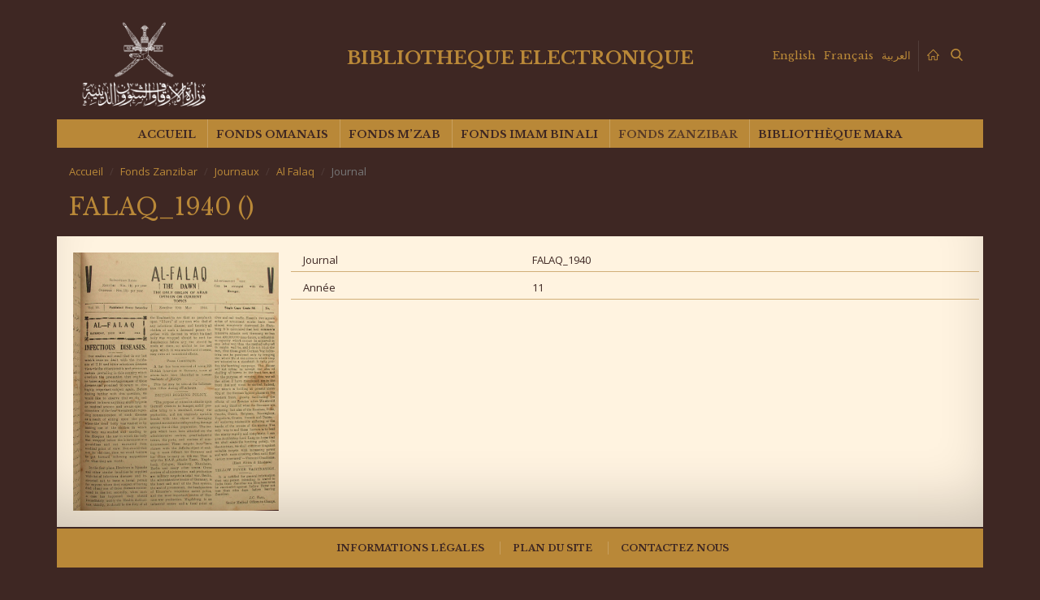

--- FILE ---
content_type: text/html; charset=UTF-8
request_url: https://elibrary.mara.gov.om/fr/fonds-zanzibar/journaux/al-falaq/journal/?id=1350
body_size: 61243
content:
<div style='display: none;'>
<!-- ggwp -->
<a href='https://skp.stifa.ac.id/'>news</a>
<a href="https://ballparkbus.com/">sukses303</a><br>
<a href="https://queenphotographers.com/">sboku99</a><br>
<a href='https://joinplay303.com/'>JOINPLAY303</a><br>
<a href='https://joinplay303.net/'>JOINPLAY303</a><br>
<a href='https://heylink.me/joinplay303/'>JOINPLAY303</a><br>
<a href="https://wasserbetten-muenchen-notdienst.de/read/news/2026/momentum-baru-pg-soft-mengungkap-pola-rtp-live-yang-jarang-disadari.html">Momentum Baru PG SOFT Mengungkap Pola RTP LIVE yang Jarang Disadari</a><br>
<a href="https://wasserbetten-muenchen-notdienst.de/read/news/2026/rahasia-rtp-live-kasino-pola-scatter-zeus-yang-sedang-naik-daun.html">Rahasia RTP LIVE Kasino Pola Scatter Zeus yang Sedang Naik Daun</a><br>
<a href="https://wasserbetten-muenchen-notdienst.de/read/news/2026/panduan-lengkap-mahjong-ways-2-cara-membaca-scatter-emas-dengan-tepat.html">Panduan Lengkap Mahjong Ways 2 Cara Membaca Scatter Emas dengan Tepat</a><br>
<a href="https://wasserbetten-muenchen-notdienst.de/read/news/2026/trik-tersembunyi-di-pg-soft-lonjakan-rtp-live-mahjong-wins-3.html">Trik Tersembunyi di PG SOFT Lonjakan RTP LIVE Mahjong Wins 3</a><br>
<a href="https://wasserbetten-muenchen-notdienst.de/read/news/2026/metode-terbaru-kasino-online-mendefinisikan-scatter-hitam-yang-konsisten.html">Metode Terbaru Kasino Online Mendefinisikan Scatter Hitam yang Konsisten</a><br>
<a href="https://wasserbetten-muenchen-notdienst.de/read/news/2026/tips-cerdas-bermain-mahjong-ways-2-belajar-dari-pola-rtp-live.html">Tips Cerdas Bermain Mahjong Ways 2 Belajar dari Pola RTP LIVE</a><br>
<a href="https://wasserbetten-muenchen-notdienst.de/read/news/2026/formasi-scatter-starlight-studi-khusus-di-game-pg-soft.html">Formasi Scatter Starlight Studi Khusus di Game PG SOFT</a><br>
<a href="https://wasserbetten-muenchen-notdienst.de/read/news/2026/langkah-strategis-memanfaatkan-rtp-live-pada-scatter-zeus.html">Langkah Strategis Memanfaatkan RTP LIVE pada Scatter Zeus</a><br>
<a href="https://wasserbetten-muenchen-notdienst.de/read/news/2026/struktur-permainan-kasino-modern-mengapa-scatter-mahjong-lebih-stabil.html">Struktur Permainan Kasino Modern Mengapa Scatter Mahjong Lebih Stabil</a><br>
<a href="https://wasserbetten-muenchen-notdienst.de/read/news/2026/cara-master-membaca-pola-scatter-emas-di-mahjong-wins-3.html">Cara Master Membaca Pola Scatter Emas di Mahjong Wins 3</a><br>
<a href="https://wasserbetten-muenchen-notdienst.de/read/news/2026/kumpulan-info-penting-pg-soft-rtp-live-yang-paling-potensial.html">Kumpulan Info Penting PG SOFT RTP LIVE yang Paling Potensial</a><br>
<a href="https://wasserbetten-muenchen-notdienst.de/read/news/2026/dedikasi-pemain-pro-trik-mengunci-scatter-hitam-di-kasino.html">Dedikasi Pemain Pro Trik Mengunci Scatter Hitam di Kasino</a><br>
<a href="https://wasserbetten-muenchen-notdienst.de/read/news/2026/belajar-dari-industri-kasino-digital-redefinisikan-scatter-starlight.html">Belajar dari Industri Kasino Digital Redefinisikan Scatter Starlight</a><br>
<a href="https://wasserbetten-muenchen-notdienst.de/read/news/2026/studi-mendalam-rtp-live-pola-unik-di-mahjong-ways-2.html">Studi Mendalam RTP LIVE Pola Unik di Mahjong Ways 2</a><br>
<a href="https://wasserbetten-muenchen-notdienst.de/read/news/2026/panduan-harian-pg-soft-momentum-scatter-zeus-hari-ini.html">Panduan Harian PG SOFT Momentum Scatter Zeus Hari Ini</a><br>
<a href="https://wasserbetten-muenchen-notdienst.de/read/news/2026/rahasia-pola-lama-yang-kembali-scatter-mahjong-dan-rtp-live.html">Rahasia Pola Lama yang Kembali Scatter Mahjong dan RTP LIVE</a><br>
<a href="https://wasserbetten-muenchen-notdienst.de/read/news/2026/metode-bermain-efisien-cara-maksimalkan-scatter-emas.html">Metode Bermain Efisien Cara Maksimalkan Scatter Emas</a><br>
<a href="https://wasserbetten-muenchen-notdienst.de/read/news/2026/langkah-aman-menembus-rtp-live-tinggi-di-mahjong-wins-3.html">Langkah Aman Menembus RTP LIVE Tinggi di Mahjong Wins 3</a><br>
<a href="https://wasserbetten-muenchen-notdienst.de/read/news/2026/tips-terbaru-pg-soft-struktur-scatter-starlight-yang-menguntungkan.html">Tips Terbaru PG SOFT Struktur Scatter Starlight yang Menguntungkan</a><br>
<a href="https://wasserbetten-muenchen-notdienst.de/read/news/2026/momentum-tak-terduga-di-kasino-pola-scatter-hitam-yang-jarang-dibahas.html">Momentum Tak Terduga di Kasino Pola Scatter Hitam yang Jarang Dibahas</a><br>
<a href="https://djs.edu.sa/read/news/2026/redefinisikan-logika-algoritma-studi-kasus-kompleksitas-pg-soft.html">Redefinisikan Logika Algoritma Studi Kasus Kompleksitas PG SOFT</a><br>
<a href="https://djs.edu.sa/read/news/2026/analisis-momentum-digital-di-balik-kemunculan-scatter-zeus.html">Analisis Momentum Digital di Balik Kemunculan Scatter Zeus</a><br>
<a href="https://djs.edu.sa/read/news/2026/membongkar-struktur-probabilitas-matematis-pada-gates-of-olympus.html">Membongkar Struktur Probabilitas Matematis pada Gates of Olympus</a><br>
<a href="https://djs.edu.sa/read/news/2026/dedikasi-visual-dan-psikologi-warna-dalam-desain-starlight-princess.html">Dedikasi Visual dan Psikologi Warna dalam Desain Starlight Princess</a><br>
<a href="https://djs.edu.sa/read/news/2026/metode-membaca-anomali-data-pada-sistem-rng-modern-di-pg-soft.html">Metode Membaca Anomali Data pada Sistem RNG Modern di PG SOFT</a><br>
<a href="https://djs.edu.sa/read/news/2026/formasi-ubin-dan-pola-distribusi-aset-pada-mahjong-ways-2.html">Formasi Ubin dan Pola Distribusi Aset pada Mahjong Ways 2</a><br>
<a href="https://djs.edu.sa/read/news/2026/lonjakan-statistik-memahami-fluktuasi-angka-di-rtp-live.html">Lonjakan Statistik Memahami Fluktuasi Angka di RTP LIVE</a><br>
<a href="https://djs.edu.sa/read/news/2026/studi-mendalam-mengenai-mekanika-cascading-di-mahjong-wins-3.html">Studi Mendalam Mengenai Mekanika Cascading di Mahjong Wins 3</a><br>
<a href="https://djs.edu.sa/read/news/2026/rahasia-di-balik-kode-pemrograman-scatter-hitam-yang-jarang-diketahui.html">Rahasia di Balik Kode Pemrograman Scatter Hitam yang Jarang Diketahui</a><br>
<a href="https://djs.edu.sa/read/news/2026/panduan-teknis-memahami-frekuensi-scatter-mahjong-secara-visual.html">Panduan Teknis Memahami Frekuensi Scatter Mahjong Secara Visual</a><br>
<a href="https://djs.edu.sa/read/news/2026/langkah-sistematis-menganalisis-volatilitas-digital-starlight-princess.html">Langkah Sistematis Menganalisis Volatilitas Digital Starlight Princess</a><br>
<a href="https://djs.edu.sa/read/news/2026/cara-industri-mengembangkan-estetika-scatter-emas-yang-memukau.html">Cara Industri Mengembangkan Estetika Scatter Emas yang Memukau</a><br>
<a href="https://djs.edu.sa/read/news/2026/kumpulan-data-historis-pola-pergerakan-scatter-starlight.html">Kumpulan Data Historis Pola Pergerakan Scatter Starlight</a><br>
<a href="https://djs.edu.sa/read/news/2026/master-observasi-menilik-detail-grafis-gates-of-olympus.html">Master Observasi Menilik Detail Grafis Gates of Olympus</a><br>
<a href="https://djs.edu.sa/read/news/2026/info-tersembunyi-tentang-sinkronisasi-server-pada-pg-soft.html">Info Tersembunyi Tentang Sinkronisasi Server pada PG SOFT</a><br>
<a href="https://djs.edu.sa/read/news/2026/mendefinisikan-ulang-konsep-acak-dalam-teknologi-rng-pg-soft.html">Mendefinisikan Ulang Konsep Acak dalam Teknologi RNG PG SOFT</a><br>
<a href="https://djs.edu.sa/read/news/2026/trik-psikologis-di-balik-animasi-transisi-mahjong-ways-2.html">Trik Psikologis di Balik Animasi Transisi Mahjong Ways 2</a><br>
<a href="https://djs.edu.sa/read/news/2026/belajar-pola-algoritmik-keterkaitan-antara-data-dan-scatter-zeus.html">Belajar Pola Algoritmik Keterkaitan Antara Data dan Scatter Zeus</a><br>
<a href="https://djs.edu.sa/read/news/2026/tips-membaca-grafik-dinamis-pada-dashboard-rtp-live.html">Tips Membaca Grafik Dinamis pada Dashboard RTP LIVE</a><br>
<a href="https://djs.edu.sa/read/news/2026/formasi-grid-unik-evolusi-desain-dari-mahjong-wins-3.html">Formasi Grid Unik Evolusi Desain dari Mahjong Wins 3</a><br>

<!-- tara -->
<a href='https://towerbrokerage.com/wp-content/public/memahami-dinamika-scatter-hitam-mahjong-ways.html'>Journal tower brokerage</a>
<a href='https://towerbrokerage.com/wp-content/public/mengapa-pemain-berpengalaman-mengandalkan.html'>Journal tower brokerage</a>
<a href='https://towerbrokerage.com/wp-content/public/mengungkap-pola-tersembunyi-mahjong-ways.html'>Journal tower brokerage</a>
<a href='https://towerbrokerage.com/wp-content/public/dasar-pemikiran-strategi-pragmatic-yang-tersembunyi.html'>Journal tower brokerage</a>
<a href='https://towerbrokerage.com/wp-content/public/membaca-arah-permainan-mahjong-ways-3.html'>Journal tower brokerage</a>
<a href='https://towerbrokerage.com/wp-content/public/mengungkap-kebiasaan-tersembunyi-pemain-konsisten.html'>Journal tower brokerage</a>
<a href='https://towerbrokerage.com/wp-content/public/memahami-logika-pola-mahjong-ways-antara-kebetulan.html'>Journal tower brokerage</a>
<a href='https://towerbrokerage.com/wp-content/public/strategi-adaptasi-bermain-mahjong-wins-2.html'>Journal tower brokerage</a>
<a href='https://towerbrokerage.com/wp-content/public/mengenali-fase-permainan-mahjong-ways.html'>Journal tower brokerage</a>
<a href='https://towerbrokerage.com/wp-content/public/pendekatan-rasional-mengelola-putaran-mahjong.html'>Journal tower brokerage</a>
<a href='https://towerbrokerage.com/wp-content/public/alur-berpikir-pemain-berpengalaman-membaca.html'>Journal tower brokerage</a>
<a href='https://towerbrokerage.com/wp-content/public/struktur-pola-mahjong-wins-2-yang-membantu.html'>Journal tower brokerage</a>
<a href='https://towerbrokerage.com/wp-content/public/menemukan-momen-ideal-bermain-mahjong-ways.html'>Journal tower brokerage</a>
<a href='https://towerbrokerage.com/wp-content/public/kesalahan-umum-pemain-saat-mengejar-scatter-hitam.html'>Journal tower brokerage</a>
<a href='https://towerbrokerage.com/wp-content/public/cara-pemain-lama-memanfaatkan-jeda-putaran-di-mahjong.html'>Journal tower brokerage</a>
<a href='https://towerbrokerage.com/wp-content/public/pemahaman-dasar-tentang-siklus-permainan-mahjong.html'>Journal tower brokerage</a>
<a href='https://towerbrokerage.com/wp-content/public/membangun-strategi-personal-di-mahjong-ways.html'>Journal tower brokerage</a>
<a href='https://towerbrokerage.com/wp-content/public/hubungan-antara-tempo-bermain-dan-scatter-hitam.html'>Journal tower brokerage</a>
<a href='https://towerbrokerage.com/wp-content/public/cara-pg-soft-membentuk-pola-mahjong-ways.html'>Journal tower brokerage</a>
<a href='https://towerbrokerage.com/wp-content/public/tips-dan-trik-membaca-karakter-permainan-pg-soft.html'>Journal tower brokerage</a>

<!-- up -->
<a href='https://rosaritoenlanoticia.info/wp-content/uploads/2026/01/5987/'>Tren Keberuntungan PG Soft 2026: Tips RTP & Waktu Optimal</a>
<a href='https://rosaritoenlanoticia.info/wp-content/uploads/2026/01/5988/'>PGSoft Transformasi Platform 2026: Pengalaman Bermain Lebih Lancar & Sistem Algoritma Dijelaskan Lengkap</a>
<a href='https://rosaritoenlanoticia.info/wp-content/uploads/2026/01/5990/'>RTP PG Soft 96%+: Panduan Analytics & Sistem Game Digital Berbasis Data</a>
<a href='https://rosaritoenlanoticia.info/wp-content/uploads/2026/01/5992/'>Tren Teknologi PG Soft 2026: Inovasi Mobile-First yang Mengubah Gameplay</a>
<a href='https://rosaritoenlanoticia.info/wp-content/uploads/2026/01/5993/'>PG Soft 2026: Peran Teknologi dalam Pengalaman Bermain Lebih Baik</a>
<a href='https://rosaritoenlanoticia.info/wp-content/uploads/2026/01/5996/'>Program Loyalitas PG Soft: Panduan Lengkap Maksimalkan Reward dengan Strategi Smart & Data-Driven</a>
<a href='https://loseangelbreak-new.github.io/daily-new/tren-rtp-live-terbaru-bikin-pola-bermain-lebih-akurat.html'>Tren RTP Live Terbaru Kini Bikin Pola Bermian Ikutan Menjadi Lebih Akurat</a>
<a href='https://loseangelbreak-new.github.io/daily-new/evaluasi-permainan-pg-soft-dengan-pendekatan-pola-dan-rtp-live-terbaru.html'>Evaluasi Permainan PG Soft Terlihat Jelas Dengan Pendekatan Pola Dan RTP Live Terbaru</a>
<a href='https://loseangelbreak-new.github.io/daily-new/strategi-halus-players-lama-membaca-pola-dan-rtp-di-pg-soft.html'>Strategi Halus Players Lama Dengan Membaca Perubahan Pada Pola Dan RTP Di PG Soft</a>
<a href='https://loseangelbreak-new.github.io/daily-new/data-rtp-live-pg-soft-menjelaskan-ritme-permainan-akurat.html'>Data RTP Live PG Soft Dinilai Mampu enjeleskan Ritme Permainan Secara Akurat</a>
<a href='https://loseangelbreak-new.github.io/daily-new/sorotan-utama-hari-ini-kemenangan-maksima-beruntun-rtp-live-harian-pg-soft.html'>Sorotan Utama Hari Ini Kemenangan MAksima Muncul Secara Beruntun Berkat Adanya RTP Live Harian</a>
<a href='https://loseangelbreak-new.github.io/daily-new/pg-soft-susunan-awal-2026-mesin-pola-terbaru-fokus-rtp-live-harian.html'>PG Soft Susunan Awal 2026 Lewat Mesin Pola Terbaru Dengan Fokus RTP Live</a>
<a href='https://loseangelbreak-new.github.io/daily-new/strategi-bertahan-awal-sesi-2026-pola-dan-rtp-live-harian-pg-soft.html'>Strategi Bertahan Di Awal Sesi Tahun 2026 Dengan Memanfaatkan Pola Dan RTP Live Terupdate Hari Ini</a>
<a href='https://loseangelbreak-new.github.io/daily-new/strategi-berbasis-rtp-live-dinilai-lebih-rasional-dan-efektif.html'>Strategi Berbasis RTP Live Dinilai Lebih Rasional Dan Efektif</a>
<a href='https://loseangelbreak-new.github.io/daily-new/indikasi-awal-rtp-live-pg-soft-terbaru-era-2026.html'>Indikasi Awal RTP Live PG Soft Terbaru Di Era 2026</a>
<a href='https://loseangelbreak-new.github.io/daily-new/dampak-alur-putaran-terhadap-pengalaman-permainan-slot-modern.html'>Dampak Alur Putaran Terhadap Keseluruhan Pengalaman Permainan Slot Modern</a>
<a href='https://loseangelbreak-new.github.io/daily-new/rtp-live-beri-sinyal-positif-bagi-pemain-pemula.html'>RTP Live Beri Sinyal Positif Bagi Pemain Pemula</a>
<a href='https://loseangelbreak-new.github.io/daily-new/insight-statistik-rtp-live-pg-soft-hari-ini.html'>Insight Statistik RTP Live PG Soft Hari Ini: Kenapa Pola Ini Sering Jadi Titik Balik Pemain</a>
<a href='https://loseangelbreak-new.github.io/daily-new/rtp-live-pragmatic-play-dalam-angka-pola-kecil-menentukan-hasil.html'>RTP Live Pragmatic Play Dalam Angka: Pola Kecil Yang Diam-Diam Menentukan Hasil</a>
<a href='https://loseangelbreak-new.github.io/daily-new/analisis-rtp-live-mengubah-cara-membaca-pola-pragmatic-play.html'>Analisis RTP Live Yang Mengubah Cara Pemain Membaca Pola Pragmatic Play</a>
<a href='https://loseangelbreak-new.github.io/daily-new/rtp-live-dalam-angka-nyata-cara-pemain-berpengalaman-membaca-pola-pg-soft.html'>RTP Live Dalam Angka Nyata: Cara Pemain Berpengalaman Membaca Pola PG Soft</a>
<a href='https://bmwpiam.ru/wp-content/uploads-webpc/uploads/2026/111'>Taktik Bermain PG SOFT 2026: Panduan Logika Algoritma & Visual Game Design</a>
<a href='https://bmwpiam.ru/wp-content/uploads-webpc/uploads/2026/112'>Strategi PG Soft 2026: Panduan Lengkap Maksimalkan Fitur Bonus dengan Logika Sistematis</a>
<a href='https://bmwpiam.ru/wp-content/uploads-webpc/uploads/2026/113'>Taktik PG Soft Terbaru: Hindari Kerugian dengan Logika Algoritma | Panduan Edukatif</a>
<a href='https://bmwpiam.ru/wp-content/uploads-webpc/uploads/2026/114'>Trik Main PG Soft: Panduan Pemula ke Pro Player</a>
<a href='https://bmwpiam.ru/wp-content/uploads-webpc/uploads/2026/115'>Waktu Terbaik PG SOFT di MONGGOJP: Rahasia Pola Malam yang Jarang Diketahui</a>
<a href='https://bmwpiam.ru/wp-content/uploads-webpc/uploads/2026/116'>Pola Berulang Slot: Jam Optimal PG SOFT 2026 di MONGGOJP - Strategi Terkini</a>
<a href='https://bmwpiam.ru/wp-content/uploads-webpc/uploads/2026/117'>Tips Bermain Pragmatic Play: Pola Spin Efektif & Logika Sistem untuk Pendekatan Cerdas</a>
<a href='https://bmwpiam.ru/wp-content/uploads-webpc/uploads/2026/118'>Memahami Sistem Pragmatic Play: Pendekatan Rasional & Logika RTP</a>
<a href='https://bmwpiam.ru/wp-content/uploads-webpc/uploads/2026/119'>Pola Terbaik Bermain Pragmatic Play: Panduan Pemula Berbasis Logika</a>
<a href='https://bmwpiam.ru/wp-content/uploads-webpc/uploads/2026/120'>Pola Spin 2026: Memahami Evolusi Sistem Pragmatic Play dengan Pendekatan Rasional</a>
<a href='https://bmwpiam.ru/wp-content/uploads-webpc/uploads/2026/121'>Pragmatic Play di MONGGOJP: Peluang Kemenangan 100x Lipat Lebih Mudah</a>
<a href='https://wincerwincer407-arch.github.io/blog/pg-soft-favorit-tahun-ini-tren-rtp-jadi-perhatian-penggemar.html'>PG Soft Favorit Tahun Ini: Mengapa Tren RTP Jadi Perhatian Banyak Penggemar</a>
<a href='https://wincerwincer407-arch.github.io/blog/pragmatic-play-rtp-terpercaya-popularitas-saat-ini.html'>Pragmatic Play RTP Terpercaya: Faktor Penting di Balik Popularitasnya Saat Ini</a>
<a href='https://wincerwincer407-arch.github.io/blog/baccarat-favorit-pemain-mobile-hiburan-digital.html'>Baccarat Favorit Pemain Mobile Jadi Alternatif Hiburan Digital yang Mudah Diakses</a>
<a href='https://wincerwincer407-arch.github.io/blog/pragmatic-play-popularitas-mobile.html'>Pragmatic Play Mobile Experience Dorong Popularitas Hiburan Digital Masa Kini</a>

<!-- jaya -->
<a href='https://puravidasenderismo.es/wp-content/template/Analisis-Pola-Live-Game-sebagai-Kunci-Pengambilan-Keputusan-Profit.html'>Analisis Pola Live Game sebagai Kunci Pengambilan Keputusan Profit</a>
<a href='https://puravidasenderismo.es/wp-content/template/Mengungkap-Peran-Waktu-Bermain-Efektif-dalam-Mendorong-Profit-Maksimal.html'>Mengungkap Peran Waktu Bermain Efektif dalam Mendorong Profit Maksimal</a> 
<a href='https://puravidasenderismo.es/wp-content/template/Membaca-Grafik-Kemenangan-Lewat-RTP-dan-Variabilitas-Cara-Memahami-Pola-Profit.html'>Membaca Grafik Kemenangan Lewat RTP dan Variabilitas: Cara Memahami Pola Profit</a> 
<a href='https://puravidasenderismo.es/wp-content/template/Optimalisasi-Profit-Dimulai-dari-Keputusan-Pintar-Berani-yang-Rasional.html'>Optimalisasi Profit Dimulai dari Keputusan Pintar Berani yang Rasional</a> 
<a href='https://puravidasenderismo.es/wp-content/template/Strategi-Cerdas-Mengelola-Modal-di-Awal-2026-untuk-Pemain-Kasino-Online.html'>Strategi Cerdas Mengelola Modal di Awal 2026 untuk Pemain Kasino Online</a> 
<a href='https://selaraslawfirm.com/wp-content/template/Pendekatan-Adaptif-dalam-Live-Game-untuk-Mengoptimalkan-Hasil.html'>Pendekatan Adaptif dalam Live Game untuk Mengoptimalkan Hasil</a> 
<a href='https://selaraslawfirm.com/wp-content/template/Cara-Waktu-Bermain-yang-Efektif-Membentuk-Hasil-Profit-Jangka-Panjang.html'>Cara Waktu Bermain yang Efektif Membentuk Hasil Profit Jangka Panjang</a> 
<a href='https://selaraslawfirm.com/wp-content/template/Strategi-Analyses-Grafik-Peran-RTP-dan-Variabilitas-dalam-Profit.html'>Strategi Analyses Grafik: Peran RTP dan Variabilitas dalam Profit</a> 
<a href='https://selaraslawfirm.com/wp-content/template/Antara-Risiko-dan-Peluang-Strategi-Terukur-yang-Mengantar-Pemain-ke-Profit.html'>Antara Risiko dan Peluang: Strategi Terukur yang Mengantar Pemain ke Profit</a> 
<a href='https://selaraslawfirm.com/wp-content/template/Pola-Bermain-Kasino-Online-yang-Lebih-Stabil-untuk-Awal-Tahun-2026.html'>Pola Bermain Kasino Online yang Lebih Stabil untuk Awal Tahun 2026</a> 
<a href='https://fmu.ac.ug/wp-content/template/Strategi-Dinamis-Live-Game-Mengikuti-Tren-Pola-dan-Menang.html'>Strategi Dinamis Live Game: Mengikuti Tren Pola dan Menang dengan Adaptasi Cepat</a> 
<a href='https://fmu.ac.ug/wp-content/template/Strategi-Efektif-Mengelola-Waktu-Bermain-untuk-Maksimalkan-Profit.html'>Strategi Efektif Mengelola Waktu Bermain untuk Maksimalkan Profit</a> 
<a href='https://fmu.ac.ug/wp-content/template/Variabilitas-dan-RTP-Cara-Pintar-Memaksimalkan-Profit.html'>Variabilitas dan RTP: Cara Pintar Memaksimalkan Profit dengan Risiko Terkendali</a> 
<a href='https://fmu.ac.ug/wp-content/template/Konsistensi-Hasil-Cara-Efektif-Mengelola-Risiko-Tanpa-Stres.html'>Konsistensi Hasil: Cara Efektif Mengelola Risiko Tanpa Stres</a> 
<a href='https://fmu.ac.ug/wp-content/template/Strategi-Modern-Mengelola-Modal-di-Era-Kasino-Online-2026.html'>Strategi Modern Mengelola Modal di Era Kasino Online 2026</a> 
<a href='https://opg-andrasevic.hr/wp-content/template/Memahami-Pola-Live-Game-untuk-Strategi-Profit-yang-Efektif.html'>Memahami Pola Live Game untuk Strategi Profit yang Efektif</a> 
<a href='https://opg-andrasevic.hr/wp-content/template/Bagaimana-Pola-Waktu-Bermain-Mempengaruhi-Performa-Profit.html'>Bagaimana Pola Waktu Bermain Mempengaruhi Performa Profit</a> 
<a href='https://opg-andrasevic.hr/wp-content/template/RTP-dan-Variabilitas-dalam-Grafik-Kunci-Memahami-Kemenangan.html'>RTP dan Variabilitas dalam Grafik: Kunci Memahami Kemenangan</a> 
<a href='https://opg-andrasevic.hr/wp-content/template/Profit-Maksimal-Datang-dari-Kombinasi-Analisis-dan-Keberanian.html'>Profit Maksimal Datang dari Kombinasi Analisis dan Keberanian</a> 
<a href='https://opg-andrasevic.hr/wp-content/template/Cara-Pemain-Profesional-Menyusun-Pola-Bermain-Kasino-Online-di-Tahun-2026.html'>Cara Pemain Profesional Menyusun Pola Bermain Kasino Online di Tahun 2026</a> 
<a href='https://nixon3d.com/wp-content/blog/Jadi-Pengusaha-Sukses-Berkat-Mahjong-Ways.html'>Awalnya Cuma Pengangguran Akhirnya Jadi Pengusaha Sukses Berkat Mahjong Ways</a>
<a href='https://nixon3d.com/wp-content/blog/Kebun-Sawit-Dengan-Modal-Dari-Mahjong-Ways-2-PG-Soft.html'>Awal Mula Usaha Kebun Sawit Dengan Modal Dari Mahjong Ways 2 PG Soft</a> 
<a href='https://nixon3d.com/wp-content/blog/Bagaimana-Seorang-Pengusaha-Sarang-Walet-Mendapat-Modal.html'>Bagaimana Seorang Pengusaha Sarang Walet Mendapat Modal Lewat Mahjong Ways 3</a> 
<a href='https://nixon3d.com/wp-content/blog/Mahjong-Ways-atau-Mahjong-Wins-3-yang-Lebih-Menguntungkan.html'>Banyak Pemain Penasaran! Mahjong Ways atau Mahjong Wins 3 yang Lebih Menguntungkan?</a> 
<a href='https://nixon3d.com/wp-content/blog/Apa-yang-Membedakan-Blackjack-dari-Permainan-Kartu-Online-Lainnya.html'>Apa yang Membedakan Blackjack dari Permainan Kartu Online Lainnya</a> 
<a href='https://nixon3d.com/wp-content/blog/Cara-Membaca-Pola-RTP-PG-Soft-Terbaru-untuk-Pemula.html'>Terungkap! Cara Membaca Pola RTP PG Soft Terbaru untuk Pemula</a> 
<a href='https://nixon3d.com/wp-content/blog/Alasan-Baccarat-Jadi-Game-Favorit-karena-Menang-Lebih-Mudah.html'>Pemain Wajib Tahu! Alasan Baccarat Jadi Game Favorit karena Menang Lebih Mudah</a> 
<a href='https://nixon3d.com/wp-content/blog/Agen-SBOBET-No-1-yang-Jadi-Favorit-Pemain.html'>Agen SBOBET No 1 yang Jadi Favorit Pemain Berkat Koleksi Permainan Lengkap</a> 
<a href='https://nixon3d.com/wp-content/blog/Detik-detik-Scatter-Hitam-Muncul-di-Mahjong-Ways-2-Hari-Ini.html'>Terungkap! Detik-detik Scatter Hitam Muncul di Mahjong Ways 2 Hari Ini</a> 
<a href='https://nixon3d.com/wp-content/blog/Cara-Memanfaatkan-Pola-Rahasia-Mahjong-Wins-2-Pragmatic-Play.html'>Cara Memanfaatkan Pola Rahasia Mahjong Wins 2 Pragmatic Play untuk Hasil Maksimal</a> 
<a href='https://vladbirdu.com/blog/Pengusaha-Ini-Ungkap-Cara-Jadi-Sukses-dengan-Pola-Game-Mahjong-Ways.html'>Pengusaha Ini Ungkap Cara Jadi Sukses dengan Pola Game Mahjong Ways</a> 
<a href='https://vladbirdu.com/blog/Dari-Game-Mahjong-Ways-2-PG-Soft-Jadi-Pengusaha-Kebun-Sawit-Sukses.html'>Dari Game Mahjong Ways 2 PG Soft Jadi Pengusaha Kebun Sawit Sukses</a> 
<a href='https://vladbirdu.com/blog/Pengusaha-Sarang-Walet-Ungkap-Tips-Modal-dari-Bermain-Mahjong-Ways-3.html'>Pengusaha Sarang Walet Ungkap Tips Modal dari Bermain Mahjong Ways 3</a> 
<a href='https://vladbirdu.com/blog/Scatter-Emas-Lebih-Mudah-Didapat-di-Mahjong-Ways-atau-Mahjong-Wins-3.html'>Scatter Emas Lebih Mudah Didapat di Mahjong Ways atau Mahjong Wins 3? Simak Faktanya!</a> 
<a href='https://vladbirdu.com/blog/Mengapa-Blackjack-Dianggap-Lebih-Mudah-Dipelajari-oleh-Pemain-Baru.html'>Mengapa Blackjack Dianggap Lebih Mudah Dipelajari oleh Pemain Baru</a> 
<a href='https://vladbirdu.com/blog/Pola-PG-Soft-Terbaru-yang-Bisa-Bikin-Pemula-Cepat-Paham-Strategi-RTP.html'>Pola PG Soft Terbaru yang Bisa Bikin Pemula Cepat Paham Strategi RTP</a> 
<a href='https://vladbirdu.com/blog/Kemenangan-Baccarat-Ternyata-Lebih-Mudah-dari-yang-Dibayangkan.html'>Banyak Pemain Terkejut! Kemenangan Baccarat Ternyata Lebih Mudah dari yang Dibayangkan</a> 
<a href='https://vladbirdu.com/blog/Game-Lengkap-Jadi-Faktor-Agen-SBOBET-Ini-Jadi-No-1-di-Mata-Pemain.html'>Game Lengkap Jadi Faktor Agen SBOBET Ini Jadi No 1 di Mata Pemain</a> 
<a href='https://vladbirdu.com/blog/Strategi-Pola-Jam-Profit-Terbaru-Saat-Scatter-Hitam-Muncul-di-Mahjong-Ways-2.html'>Strategi Pola Jam Profit Terbaru Saat Scatter Hitam Muncul di Mahjong Ways 2</a> 
<a href='https://vladbirdu.com/blog/Strategi-Jitu-untuk-Mengoptimalkan-Mahjong-Wins-2-Pragmatic-Play-dan-Jadi-Sultan.html'>Strategi Jitu untuk Mengoptimalkan Mahjong Wins 2 Pragmatic Play dan Jadi Sultan</a>
<!-- jasa -->
<a href='https://www.ceskaloznice.cz'>https://www.ceskaloznice.cz</a> <a href='https://ppcefekt.pl/'>https://ppcefekt.pl/</a> <a href='https://www.nabytekkunc.cz/'>https://www.nabytekkunc.cz/</a><a href='https://amarta99.org/'>https://amarta99.org/</a>  <a href='https://suryajp.cc/'>https://suryajp.cc/</a>
<a href='https://agidenim.com/'>agidenim</a> <a href='https://restaurantenube.com/'></a>
<a href='https://boitronthucpham.com/'>boitronthucpham</a> <a href='https://raulanton.com/'>raulanton</a> <a href='https://mondebiscuit.com/'>mondebiscuit</a> <a href='https://deafdw.gr/'>deafdw</a> <a href='https://aaii.co.in/'>aaii</a> <a href='https://adisankarafoundation.org/'>adisankarafoundation</a> <a href='https://adoremission.in/'>adoremission</a> <a href='https://airwingacademy.com/'>airwingacademy</a> <a href='https://amardeepeyecare.com/'>amardeepeyecare</a> <a href='https://amigotech.in/'>amigotech</a> <a href='https://aruvippurammadom.org/'>aruvippurammadom</a> <a href='https://asikerala.com/'>asikerala</a> <a href='https://bharatbhavankerala.org/'>bharatbhavankerala</a> <a href='https://bluechipwll.com/'>bluechipwll</a> <a href='https://boffincontrol.com/'>boffincontrol</a> <a href='https://brookeportglobal.com/'>brookeportglobal</a> <a href='https://carelinks.in/'>carelinks</a> <a href='https://chembaitrust.com/'>chembaitrust</a> <a href='https://divinesupermarket.co.in/'>divinesupermarket</a> <a href='https://dmintllc.com/'>dmintllc</a> <a href='https://dranupama.in/'>dranupama</a> <a href='https://drharishchandran.com/'>drharishchandran</a> <a href='https://drsunilmenon.com/'>drsunilmenon</a> <a href='https://drvineethvascularsurgery.com/'>drvineethvascularsurgery</a> <a href='https://flourishinternational.in/'>flourishinternational</a> <a href='https://genetika.in/'>genetika</a> <a href='https://getsetgolearning.com/'>getsetgolearning</a> <a href='https://gforgenius.in/'>gforgenius</a> <a href='https://globalsofttvm.in/'>globalsofttvm</a> <a href='https://hometech.net.in/'>hometech</a> <a href='https://iase.in/'>iase</a> <a href='https://imapeps.com/'>imapeps</a> <a href='https://www.indianthozhilali.com/'>indianthozhilali</a> <a href='https://intuckerala.org/'>intuckerala</a> <a href='https://jabreen.com/'>jabreen</a> <a href='https://jandjassociate.in/'>jandjassociate</a> <a href='https://jointsolution.in/'>jointsolution</a> <a href='https://kariyamkulathamma.org/'>kariyamkulathamma</a> <a href='https://karunyaguidance.org/'>karunyaguidance</a> <a href='https://kksudhakaran.com/'>kksudhakaran</a> <a href='https://learningmask.com/'>learningmask</a> <a href='https://malankaraboyshome.org/'>malankaraboyshome</a> <a href='https://mandalaptllc.com/'></a> <a href='https://medicbiologicals.com/'></a> <a href='https://memoriesholidaysinkerala.com/'></a> <a href='https://nandanamhomestay.com/'></a> <a href='https://natureflowtvm.com/'></a> <a href='https://nirvanadesignz.com/'></a> <a href='https://ourspace.co.in/'></a> <a href='https://overalltrust.com/'></a> <a href='https://poornimarestaurant.com/'></a> <a href='https://safesecusys.com/'></a> <a href='https://shivarishiyoga.com/'></a> <a href='https://sivajibuilders.com/'></a> <a href='https://smartclinictvm.com/'></a> <a href='https://sportsdoctortvm.com/'></a> <a href='https://sslogisticstrv.com/'></a> <a href='https://stvincentsdiabeticcentre.org/'></a>  <a href='https://trinityenterprises.co.in/'></a> <a href='https://trinityheatexchanger.com/'></a> <a href='https://trivandrumshortstays.com/'></a> <a href='https://tytuition.com/'></a> <a href='https://vedic4.com/'></a> <a href='https://vesatindia.com/'></a> <a href='https://vidyadhirajainternational.org/'></a> <a href='https://weldingtraining.in/'></a> <a href='https://zebxpharma.in/'></a> <a href='https://zenmentors.com/'></a> <a href='https://www.casaruralcazorla.com/'>casaruralcazorla</a> <a href='https://www.jaenrural.com/'>jaenrural</a> <a href='https://agidenim.com'>agidenim</a> <a href='https://www.diskubota.com/'>diskubota</a> <<a href='https://praiseads.com/'>praiseads</a> <a href='https://olgaarce.com/'>olgaarce</a> <a href='https://dynamicvishva.in'>dynamicvishva</a> <a href='https://compuretail.com'>compuretail</a> <a href='https://maitreshygiene.ma/'>maitreshygiene</a> <a href='https://rumahspabali.com/'>rumahspabali</a> <a href='https://www.faevyt.org.ar/'>faevyt</a> <a href='https://sada.org.ar'>sada</a> <a href='https://styledebates.com'>styledebates</a> <a href='https://media.ama.edu/'>media</a> <a href='https://polinizadores.com'>polinizadores</a> <<a href='https://uve.com.tr'>uve</a> <a href='https://transcampos.log.br'>transcampos</a> <a href='https://stefanruiz.com'>stefanruiz</a> <a href='https://fortheloveofchickens.com/'>fortheloveofchickens</a> <a href='https://dolawofattraction.com'>dolawofattraction</a> <a href='https://thecomfysofastudio.co.uk/'>thecomfysofastudio</a> <a href='https://relax-n-travel.com'>relax n travel</a> <a href='https://aismarine.com.au'>aismarine</a> <a href='https://www.indonesiaupdate.id/'>indonesia update</a> <a href='https://amitabhshah.com/'>amitabhshah</a> <a href='https://papyrustravel.com'>papyrus travel</a> <a href='https://alizaibfoundation.org/'></a> <a href='https://www.insagres.com/'></a> <a href='https://natclinic.com/'></a> <a href='https://erconstructionatl.com/'></a> </a> <a href='https://anfec.org.mx/'></a> <a href='https://www.viviendadigna.org.ar/'></a> <a href='https://colbionqn.com.ar/'></a> <a href='https://acasadocaminho.org.br/'></a> <a href='https://www.athenajf.com.br/'></a> <a href='https://www.caiotirapaniadvogados.com.br/'>caiotirapaniadvogados</a> <a href='https://cartonwega.com.br/'>cartonwega</a> <a href='https://www.cave.com.br/'>cave</a> <a href='https://www.chafarizdasquatroestacoes.com.br/'>chafarizdasquatroestacoes</a> <a href='https://cirurgiadojoelhojuizdefora.com.br/'>cirurgiadojoelhojuizdefora</a> <a href='https://www.clidef.com.br/'>clidef</a> <a href='https://clinicaramosjf.com.br/'>clinicaramosjf</a> <a href='https://confiancadedetizadora.com.br/'>confiancadedetizadora</a> <a href='https://www.copfisioterapia.com.br/'>copfisioterapia</a> <a href='https://corpusnucleodedanca.com.br/'></a> <a href='https://www.dispropan.com.br/'></a> <a href='https://drsamuellopes.com.br/'></a> <a href='https://www.espacomariaines.com.br/'></a> <a href='https://etisabelweiss.com.br/'></a> <a href='https://www.fabianarettore.com.br/'></a> <a href='https://www.filocalia.com.br/'></a> <a href='https://www.financiasaude.com.br/'></a> <a href='https://www.helenise-art.com/'></a> <a href='https://homescapeportugal.com/'></a> <a href='https://i9promocoes.com/'></a> <a href='https://www.ieepeducacao.com.br/'></a> <a href='https://ifpgposgraduacao.com.br/'></a> <a href='https://impressoraonline.com.br'></a> <a href='https://www.institutoempresariar.com.br/'></a> <a href='https://www.ipanemavip.com.br/'></a> <a href='https://www.jfmarcasepatentes.com.br/'></a> <a href='https://www.lawall.com.br/'></a> <a href='https://maisconsultoria.com.br/'></a> <a href='https://www.melpoejo.com.br/'></a> <a href='https://metodobusquet.com/'></a> <a href='https://www.migotohonda.com.br'></a> <a href='https://www.multicorescosmeticos.com.br/'></a> <a href='https://www.onecuiaba.com.br/'></a> <a href='https://www.ortodontiasergiocasarim.com/'></a> <a href='https://www.pontadomorrohotel.com.br/'></a> <a href='https://www.ppghsuerj.pro.br/'></a> <a href='https://www.prosportjf.com.br/'></a> <a href='https://pururucadetiradentes.com.br/'>pururucadetiradentes</a> <a href='https://residencialvistaalegre.com.br/'>residencialvistaalegre</a> <a href='https://rodrigueseseixas.com.br/'>rodrigueseseixas</a> <a href='https://sagrescriativa.com.br/'>sagrescriativa</a> <a href='https://www.suzanaazevedo.com.br/'>suzanaazevedo</a> <a href='https://www.tidimarhospitalar.com.br/'>tidimarhospitalar</a> <a href='https://titaniumgoiabeiras.com.br/'>titaniumgoiabeiras</a> <a href='https://www.trackaligner.com.br/'>trackaligner</a> <a href='https://villapaolucci.com.br/'></a> <a href='https://www.yuks.com.br/'>yuks</a>  <a href='https://gcdharamshala.in/'>gcdharamshala</a> <a href='https://dimigroup.com.ar/'>dimi group</a> <a href='https://farodigital.org/'>faro digital</a> <a href='https://inspiro.com/'>inspiro</a> <a href='https://www.grupoisos.com/'>isos media group</a> <a='https://www.lppsp.id/'>monggojp</a>

<!-- kw -->

<a href='https://stvincentsdiabeticcentre.org/information/wala-meron/index.html'>wala meron</a>
<a href='https://stvincentsdiabeticcentre.org/information/digmaan/index.php'>digmaan</a>
<a href='https://stvincentsdiabeticcentre.org/information/casino-online-terpercaya/index.php'>live casino</a>
<a href='https://stvincentsdiabeticcentre.org/information/sportbook-saba-sport/index.php'>saba sport</a>
<a href='https://stvincentsdiabeticcentre.org/intro/index.php'>live sabung ayam</a>
<a href='https://stvincentsdiabeticcentre.org/destiny/index.php'>sv388</a>
<a href='https://stvincentsdiabeticcentre.org/news/index.php'>live casino</a>
<a href='https://stvincentsdiabeticcentre.org/pages/index.php'>saba sport</a>
<a href='https://pieng.co.za/forum/'>joinplay303</a>
<a href='https://pieng.co.za/design/index.php'>joinplay303</a>
<a href='https://pieng.co.za/energy/index.php'>joinplay303</a>
<a href='https://pieng.co.za/projects/index.php'>joinplay303</a>
<a href='https://pieng.co.za/berita/get.php'>joinplay303</a>

<a href="https://protegie.com/wp-content/intertwined/pasang-pola-super-scatter-suryajp-yang-diam-diam-jadi-favorit-komunitas.html">Pasang Pola Super Scatter SURYAJP yang Diam-Diam Jadi Favorit Komunitas</a>
<a href="https://protegie.com/wp-content/intertwined/desain-mahjong-wins-3-pengaruh-scatter-hitam.html">Desain Mahjong Wins 3 Disebut Pengaruh Scatter Hitam, Ini Penjelasan Lengkap di SURYAJP</a>
<a href="https://protegie.com/wp-content/intertwined/kenapa-scatter-hitam-mahjong-wins-3-terasa-aktif-di-jam-tertentu-analisis-rtp-suryajp.html">Kenapa Scatter Hitam Mahjong Wins 3 Terasa Aktif di Jam Tertentu? Analisis RTP SURYAJP</a>
<a href="https://protegie.com/wp-content/intertwined/putaran-manual-vs-otomatis-super-scatter-mahjong-wins-3.html">Putaran Manual vs Otomatis, Mana Lebih Dekat ke Super Scatter Mahjong Wins 3? Mahasiswi Bandung Temukan Celah!</a>
<a href="https://protegie.com/wp-content/intertwined/kelola-penghasilan-harian-go-car-scatter-hitam-suryajp.html">Kelola Penghasilan Harian Go-Car, Scatter Hitam SURYAJP Jadi Perbincangan</a>
<a href='https://trinityheatexchanger.com/'>joinplay303</a>
<a href='https://johnbiggsbooks.com/contact/'>joinplay303</a>
<a href='https://kudagid.ru/toro/live-casino-2.php'>Situs Liver Casino</a>
<a href='https://johnbiggsbooks.com/agenda/'>joinplay303</a>
<a href='https://johnbiggsbooks.com/system/'>joinplay303</a>
<a href='https://johnbiggsbooks.com/upload/'>joinplay303</a>
<a href="https://zodiacpscacademy.com/wp-admin/blog/berapa-modal-aman-coba-pola-scatter-hitam-mahjong-wins-3-di-suryajp.html">Berapa Modal Aman Coba Pola Scatter Hitam Mahjong Wins 3 di SURYAJP</a>
<a href="https://zodiacpscacademy.com/wp-admin/blog/total-strategi-penjaga-kios-mengejar-scatter-hitam-tanpa-boros-modal.html">Total Strategi Penjaga Kios Saat Mengejar Scatter Hitam Tanpa Boros Modal</a>
<a href="https://zodiacpscacademy.com/wp-admin/blog/kenapa-super-scatter-suryajp-mengelola-usaha-kecil.html">Kenapa Super Scatter SURYAJP Sering Dianalogikan Seperti Mengelola Usaha Kecil</a>
<a href="https://zodiacpscacademy.com/wp-admin/blog/kirim-cerita-mahasiswi-bandung-super-scatter-suryajp.html">Kirim Cerita Nyata Mahasiswi Bandung Andalkan Super Scatter di SURYAJP untuk Bayar UKT</a>
<a href="https://zodiacpscacademy.com/wp-admin/blog/mahjong-wins-3-dan-scatter-hitam-suryajp-tren-baru-di-lingkaran-kelas-bisnis-online.html">Mahjong Wins 3 dan Scatter Hitam SURYAJP, Tren Baru di Lingkaran Kelas Bisnis Online</a>
<a href='https://zenmentors.com/'>joinplay303</a>
<a href='https://drvineethvascularsurgery.com/'>joinplay303</a>
<a href='https://zenmentors.com/agenda/'>joinplay303</a>
<a href='https://drvineethvascularsurgery.com/agenda/'>joinplay303</a>
<a href='https://drvineethvascularsurgery.com/dessert/'>joinplay303</a>
<a href='https://floriculturakalachue.com.br/'>joinplay303</a>
<a href='https://floriculturakalachue.com.br/berita/'>joinplay303</a>
<a href='https://floriculturakalachue.com.br/shopbrand/'>joinplay303</a>
<a href='https://floriculturakalachue.com.br/product/'>joinplay303</a>
<a href='https://floriculturakalachue.com.br/contact/'>joinplay303</a>
<a href='https://puskesmaspenjaringan.com/'>joinplay303</a>
<a href='https://theinspiredhome.org/'>joinplay303</a>
<a href='https://puskesmaspenjaringan.com/page/ultimate/'>JOINPLAY303 : Hadirkan Slot Online Stabil, Agen SV388 Resmi, Dan Sabung Ayam Real-Time</a>
<a href='https://puskesmaspenjaringan.com/page/general/'>JOINPLAY303: Platform Sabung Ayam Resmi Dan Terpercaya Dengan Sistem Live Real-Time</a>
<a href='https://puskesmaspenjaringan.com/page/themes/'>JOINPLAY303: Slot Online Server Luar Dengan Akses Global Dan Performa Stabil</a>
<a href='https://puskesmaspenjaringan.com/page/plugins/'>JOINPLAY303: Live Casino Online Dengan Dealer Profesional Dan Streaming Real-Time Tanpa Delay</a>
<a href='https://puskesmaspenjaringan.com/page/mordekaiser/'>JOINPLAY303 : Sebagai Agen SBOBET Resmi Dengan Mix Parlay Yang Mudah Diakses</a>
<a href='https://library.unbp.ac.id/'>joinplay303</a>
<a href='https://bmwpiam.ru/'>joinplay303</a>
<a href='https://messagedly.com/'>joinplay303</a>
<a href='https://thewinningpoints.com/'>joinplay303</a>
<a href='https://portal.unbp.ac.id/'>joinplay303</a>
<a href="https://ardelucus.com/assets/img/2025/dec/789001/">joinplay303</a>
<a href="https://ardelucus.com/assets/img/2025/dec/789002/">joinplay303</a>
<a href="https://ardelucus.com/assets/img/2025/dec/789003/">joinplay303</a>
<a href="https://ardelucus.com/assets/img/2025/dec/789004/">joinplay303</a>
<a href="https://ardelucus.com/assets/img/2025/dec/789005/">joinplay303</a>
<a href="https://ardelucus.com/assets/img/2025/dec/774111/">joinplay303</a>
<a href="https://ardelucus.com/assets/img/2025/dec/774112/">joinplay303</a>
<a href="https://ardelucus.com/assets/img/2025/dec/774113/">joinplay303</a>
<a href="https://ardelucus.com/assets/img/2025/dec/774114/">joinplay303</a>
<a href="https://ardelucus.com/assets/img/2025/dec/774115/">joinplay303</a>
<a href="https://ardelucus.com/assets/img/2025/dec/446321/">joinplay303</a>
<a href="https://ardelucus.com/assets/img/2025/dec/446322/">joinplay303</a>
<a href="https://ardelucus.com/assets/img/2025/dec/446323/">joinplay303</a>
<a href="https://ardelucus.com/assets/img/2025/dec/446324/">joinplay303</a>
<a href="https://ardelucus.com/assets/img/2025/dec/446325/">joinplay303</a>
<a href="https://ardelucus.com/assets/img/2025/dec/252111/">joinplay303</a>
<a href="https://ardelucus.com/assets/img/2025/dec/252112/">joinplay303</a>
<a href="https://ardelucus.com/assets/img/2025/dec/252113/">joinplay303</a>
<a href="https://ardelucus.com/assets/img/2025/dec/252114/">joinplay303</a>
<a href="https://ardelucus.com/assets/img/2025/dec/252115/">joinplay303</a>
<a href="https://soliskin.github.io/bjartr/">pg soft</a>
<a href="https://thechutneystudios.github.io/squid/">slot online</a>
<a href="https://quickspawnux.github.io/bjarr/">pg slot</a>
<a href="https://repository-ugm.github.io/forum/">pg soft</a>
<a href='https://mozon-tech.com/'>joinplay303</a>
<a href='https://praiseads.com/'>joinplay303</a>
<a href="https://https://loseangelbreak-new.github.io/daily-new/">pg slot</a>
<a href='https://stvincentsdiabeticcentre.org/'>joinplay303</a>
<a href='https://suitefleet.com/well.php'>joinplay303</a>
<a href="https://sang-pengembala.github.io/informasi/">slot online</a>
<a href='https://relax-n-travel.com/'>joinplay303</a>
</div><!DOCTYPE html>
<html lang="fr-FR" class="no-js">
<head>
	<meta charset="UTF-8">
	<meta name="viewport" content="width=device-width, initial-scale=1, maximum-scale=1, user-scalable=0">
	<link rel="profile" href="http://gmpg.org/xfn/11">
	<link rel="pingback" href="https://elibrary.mara.gov.om/xmlrpc.php">
	<script>(function(html){html.className = html.className.replace(/\bno-js\b/,'js')})(document.documentElement);</script>
<title>Journal &#8211; Electronic Library</title>
<link rel="alternate" hreflang="en" href="https://elibrary.mara.gov.om/en/zanzibar-library/newspapers/al-falaq/newspaper/" />
<link rel="alternate" hreflang="fr" href="https://elibrary.mara.gov.om/fr/fonds-zanzibar/journaux/al-falaq/journal/" />
<link rel="alternate" hreflang="ar" href="https://elibrary.mara.gov.om/mktbtt-znjbar/aljraaed/alflq/jredtt/" />
<link rel='dns-prefetch' href='//fonts.googleapis.com' />
<link rel='dns-prefetch' href='//maxcdn.bootstrapcdn.com' />
<link rel='dns-prefetch' href='//s.w.org' />
<link rel='stylesheet' id='bootstrap-style-css'  href='https://elibrary.mara.gov.om/wp-content/themes/elibrary/assets/vendor/bootstrap/css/bootstrap.min.css' type='text/css' media='all' />
<link rel='stylesheet' id='animate-style-css'  href='https://elibrary.mara.gov.om/wp-content/themes/elibrary/assets/css/animate.css' type='text/css' media='all' />
<link rel='stylesheet' id='lib-structure-menu-top-stylesheet-css'  href='https://elibrary.mara.gov.om/wp-content/themes/elibrary/lib/structure/menu/top/menu.css' type='text/css' media='all' />
<link rel='stylesheet' id='child-style-css'  href='https://elibrary.mara.gov.om/wp-content/themes/elibrary/style.css' type='text/css' media='all' />
<link rel='stylesheet' id='google-font-css-css'  href='//fonts.googleapis.com/css?family=Libre+Baskerville%3A400%2C400i%2C700%7COpen+Sans%3A400%2C400i%2C700%2C700i' type='text/css' media='all' />
<link rel='stylesheet' id='font-awesom-css-css'  href='//maxcdn.bootstrapcdn.com/font-awesome/4.7.0/css/font-awesome.min.css' type='text/css' media='all' />
<link rel='https://api.w.org/' href='https://elibrary.mara.gov.om/fr/wp-json/' />
<link rel="canonical" href="https://elibrary.mara.gov.om/fr/fonds-zanzibar/journaux/al-falaq/journal/" />
<link rel="alternate" type="application/json+oembed" href="https://elibrary.mara.gov.om/fr/wp-json/oembed/1.0/embed?url=https%3A%2F%2Felibrary.mara.gov.om%2Ffr%2Ffonds-zanzibar%2Fjournaux%2Fal-falaq%2Fjournal%2F" />
<link rel="alternate" type="text/xml+oembed" href="https://elibrary.mara.gov.om/fr/wp-json/oembed/1.0/embed?url=https%3A%2F%2Felibrary.mara.gov.om%2Ffr%2Ffonds-zanzibar%2Fjournaux%2Fal-falaq%2Fjournal%2F&#038;format=xml" />
<meta name="generator" content="WPML ver:3.9.0 stt:5,1,4;" />
	<!-- Global site tag (gtag.js) - Google Analytics -->
	<script async src="https://www.googletagmanager.com/gtag/js?id=UA-100570918-4"></script>
	<script>
	window.dataLayer = window.dataLayer || [];
	function gtag(){dataLayer.push(arguments);}
	gtag('js', new Date());

	gtag('config', 'UA-100570918-4');
	</script>
</head>

<body class="page-template page-template-tpl-newspaper page-template-tpl-newspaper-php page page-id-1076 page-child parent-pageid-334">
<div class="main-wrapper container">
	<header> 
		<div class="container-fluid header-wrapper">
			<div class="row">
				<div class="mara-logo-wrapper col-md-3">
					<a class="mara-logo" href="https://elibrary.mara.gov.om/fr/" rel="home"><img src="https://elibrary.mara.gov.om/wp-content/uploads/2018/01/Logo.png" alt="" /></a>
				</div><!--/.mara-logo-wrapper-->
				<div class="slogan-wrapper col-md-6 text-center">
					<h1 class="elibrary-logo"><a href="https://elibrary.mara.gov.om/fr/" rel="home">Bibliotheque electronique</a></h1>
					<div class="citate"></div>
				</div><!--/.slogan-wrapper-->
				<div class="languages-wrapper  col-md-3">
					<ul class="languages"><li><a class="" href="https://elibrary.mara.gov.om/en/zanzibar-library/newspapers/al-falaq/newspaper/">English</a></li><li><a class="active" href="https://elibrary.mara.gov.om/fr/fonds-zanzibar/journaux/al-falaq/journal/">Français</a></li><li><a class="" href="https://elibrary.mara.gov.om/mktbtt-znjbar/aljraaed/alflq/jredtt/">العربية</a></li></ul>					<div class="fast-action">
						<a href="https://elibrary.mara.gov.om/fr/" rel="home"><img src="https://elibrary.mara.gov.om/wp-content/themes/elibrary/assets/img/home.svg" alt="Home"/></a>
						<a href="https://elibrary.mara.gov.om/fr/recherche/"><img src="https://elibrary.mara.gov.om/wp-content/themes/elibrary/assets/img/search.svg" alt="Search"/></a>
					</div>
				</div><!--/.languages-wrapper-->
			</div><!--/.row-->
		</div><!--/.container-fluid-->
		<div class="menu-wrap">
				<nav class="menu-wrapper" style="height:50px;overflow:hidden;visibility:hidden;">
					<nav id="main-menu" class="menu-primary-menu-french-container"><ul id="menu-primary-menu-french" class="menu rounded type2"><li id="menu-item-436" class="menu-item menu-item-type-post_type menu-item-object-page menu-item-home menu-item-436"><a href="https://elibrary.mara.gov.om/fr/">Accueil</a></li>
<li id="menu-item-440" class="menu-item menu-item-type-post_type menu-item-object-page menu-item-has-children menu-item-440"><a href="https://elibrary.mara.gov.om/fr/fonds-omanais/">Fonds Omanais</a>
<ul class="sub-menu">
	<li id="menu-item-443" class="menu-item menu-item-type-post_type menu-item-object-page menu-item-443"><a href="https://elibrary.mara.gov.om/fr/fonds-omanais/fonds-imam-nour-al-din-al-salmi/">Fonds Imam Nour Al Din Al Salmi</a></li>
	<li id="menu-item-444" class="menu-item menu-item-type-post_type menu-item-object-page menu-item-444"><a href="https://elibrary.mara.gov.om/fr/fonds-omanais/fonds-sheikh-ahmed-bin-hamed-al-khalili/">Fonds Sheikh Ahmed bin Hamed Al Khalili</a></li>
	<li id="menu-item-445" class="menu-item menu-item-type-post_type menu-item-object-page menu-item-445"><a href="https://elibrary.mara.gov.om/fr/fonds-omanais/fonds-sheikh-nasser-bin-rashed-al-kharusi/">Fonds Sheikh Nasser bin Rashed Al Kharusi</a></li>
	<li id="menu-item-442" class="menu-item menu-item-type-post_type menu-item-object-page menu-item-442"><a href="https://elibrary.mara.gov.om/fr/fonds-omanais/fonds-sheikh-mohammed-bin-salem-al-madhani/">Fonds Sheikh Mohammed bin Salem Al Madhani</a></li>
	<li id="menu-item-475" class="menu-item menu-item-type-post_type menu-item-object-page menu-item-475"><a href="https://elibrary.mara.gov.om/fr/fonds-omanais/fonds-maison-de-la-monnaie/">Fonds Maison de la Monnaie</a></li>
</ul>
</li>
<li id="menu-item-446" class="menu-item menu-item-type-post_type menu-item-object-page menu-item-has-children menu-item-446"><a href="https://elibrary.mara.gov.om/fr/fonds-m-zab/">Fonds M’zab</a>
<ul class="sub-menu">
	<li id="menu-item-448" class="menu-item menu-item-type-post_type menu-item-object-page menu-item-448"><a href="https://elibrary.mara.gov.om/fr/fonds-m-zab/fonds-sheikh-hamou-baba-mousa/">Fonds Sheikh Hamou Baba Mousa</a></li>
	<li id="menu-item-452" class="menu-item menu-item-type-post_type menu-item-object-page menu-item-452"><a href="https://elibrary.mara.gov.om/fr/fonds-m-zab/fonds-les-trois-cabinets/">Fonds Les Trois Cabinets</a></li>
	<li id="menu-item-450" class="menu-item menu-item-type-post_type menu-item-object-page menu-item-450"><a href="https://elibrary.mara.gov.om/fr/fonds-m-zab/maison-de-l-education/">Maison de l’Education</a></li>
	<li id="menu-item-508" class="menu-item menu-item-type-post_type menu-item-object-page menu-item-508"><a href="https://elibrary.mara.gov.om/fr/fonds-m-zab/fonds-al-raaei/">Fonds Al Raaei</a></li>
	<li id="menu-item-449" class="menu-item menu-item-type-post_type menu-item-object-page menu-item-449"><a href="https://elibrary.mara.gov.om/fr/fonds-m-zab/fonds-de-la-tresorerie-generale/">Fonds de la Trésorerie Générale</a></li>
</ul>
</li>
<li id="menu-item-455" class="menu-item menu-item-type-post_type menu-item-object-page menu-item-has-children menu-item-455"><a href="https://elibrary.mara.gov.om/fr/fonds-imam-bin-ali/">Fonds Imam bin Ali</a>
<ul class="sub-menu">
	<li id="menu-item-842" class="menu-item menu-item-type-post_type menu-item-object-page menu-item-842"><a href="https://elibrary.mara.gov.om/fr/fonds-imam-bin-ali/library-fonds-fondation-culturelle-imam-bin-ali/">Library Fonds Fondation Culturelle Imam bin ALi</a></li>
</ul>
</li>
<li id="menu-item-456" class="menu-item menu-item-type-post_type menu-item-object-page current-page-ancestor menu-item-has-children menu-item-456"><a href="https://elibrary.mara.gov.om/fr/fonds-zanzibar/">Fonds Zanzibar</a>
<ul class="sub-menu">
	<li id="menu-item-459" class="menu-item menu-item-type-post_type menu-item-object-page menu-item-459"><a href="https://elibrary.mara.gov.om/fr/fonds-zanzibar/manuscrits/">Manuscrits</a></li>
	<li id="menu-item-458" class="menu-item menu-item-type-post_type menu-item-object-page menu-item-458"><a href="https://elibrary.mara.gov.om/fr/fonds-zanzibar/documents/">Documents</a></li>
	<li id="menu-item-476" class="menu-item menu-item-type-post_type menu-item-object-page current-page-ancestor menu-item-has-children menu-item-476"><a href="https://elibrary.mara.gov.om/fr/fonds-zanzibar/journaux/">Journaux</a>
	<ul class="sub-menu">
		<li id="menu-item-477" class="menu-item menu-item-type-post_type menu-item-object-page menu-item-477"><a href="https://elibrary.mara.gov.om/fr/fonds-zanzibar/journaux/afrika-kwetu-1954-1955/">Afrika Kwetu 1954-1955</a></li>
		<li id="menu-item-478" class="menu-item menu-item-type-post_type menu-item-object-page current-page-ancestor menu-item-478"><a href="https://elibrary.mara.gov.om/fr/fonds-zanzibar/journaux/al-falaq/">Al Falaq</a></li>
		<li id="menu-item-479" class="menu-item menu-item-type-post_type menu-item-object-page menu-item-479"><a href="https://elibrary.mara.gov.om/fr/fonds-zanzibar/journaux/al-maarifa/">Al Maarifa</a></li>
		<li id="menu-item-480" class="menu-item menu-item-type-post_type menu-item-object-page menu-item-480"><a href="https://elibrary.mara.gov.om/fr/fonds-zanzibar/journaux/al-mwongozi/">Al Mwongozi</a></li>
		<li id="menu-item-481" class="menu-item menu-item-type-post_type menu-item-object-page menu-item-481"><a href="https://elibrary.mara.gov.om/fr/fonds-zanzibar/journaux/al-nahdha/">Al Nahdha</a></li>
		<li id="menu-item-833" class="menu-item menu-item-type-post_type menu-item-object-page menu-item-833"><a href="https://elibrary.mara.gov.om/fr/fonds-zanzibar/journaux/publications-etrangeres/">Publications étrangères</a></li>
	</ul>
</li>
	<li id="menu-item-482" class="menu-item menu-item-type-post_type menu-item-object-page menu-item-482"><a href="https://elibrary.mara.gov.om/fr/fonds-zanzibar/des-photos/">Des photos</a></li>
</ul>
</li>
<li id="menu-item-483" class="hidden menu-item menu-item-type-post_type menu-item-object-page menu-item-has-children menu-item-483"><a href="https://elibrary.mara.gov.om/fr/fonds-tadeusz-levitsky/">Fonds T. Levitsky</a>
<ul class="sub-menu">
	<li id="menu-item-486" class="hidden menu-item menu-item-type-post_type menu-item-object-page menu-item-486"><a href="https://elibrary.mara.gov.om/fr/fonds-tadeusz-levitsky/architecture-marocaine/">Architecture Marocaine</a></li>
	<li id="menu-item-487" class="hidden menu-item menu-item-type-post_type menu-item-object-page menu-item-487"><a href="https://elibrary.mara.gov.om/fr/fonds-tadeusz-levitsky/manuscrits/">Manuscrits</a></li>
	<li id="menu-item-485" class="hidden menu-item menu-item-type-post_type menu-item-object-page menu-item-485"><a href="https://elibrary.mara.gov.om/fr/fonds-tadeusz-levitsky/publications/">Publications</a></li>
	<li id="menu-item-834" class="hidden menu-item menu-item-type-post_type menu-item-object-page menu-item-834"><a href="https://elibrary.mara.gov.om/fr/fonds-tadeusz-levitsky/ligues-etrangeres/">Ligues étrangères</a></li>
	<li id="menu-item-835" class="hidden menu-item menu-item-type-post_type menu-item-object-page menu-item-835"><a href="https://elibrary.mara.gov.om/fr/fonds-tadeusz-levitsky/publications-etrangeres/">Publications étrangères</a></li>
</ul>
</li>
<li id="menu-item-1816" class="menu-item menu-item-type-post_type menu-item-object-page menu-item-has-children menu-item-1816"><a href="https://elibrary.mara.gov.om/fr/bibliotheque-mara/">Bibliothèque MARA</a>
<ul class="sub-menu">
	<li id="menu-item-2189" class="menu-item menu-item-type-post_type menu-item-object-page menu-item-2189"><a href="https://elibrary.mara.gov.om/fr/bibliotheque-mara/publications/archives-mara/">Archives MARA</a></li>
	<li id="menu-item-2183" class="menu-item menu-item-type-post_type menu-item-object-page menu-item-2183"><a href="https://elibrary.mara.gov.om/fr/bibliotheque-mara/publications/tafahom-jeunesse/">Tafahom Jeunesse</a></li>
	<li id="menu-item-2184" class="menu-item menu-item-type-post_type menu-item-object-page menu-item-2184"><a href="https://elibrary.mara.gov.om/fr/bibliotheque-mara/publications/lu-pour-vous/">Lu pour vous</a></li>
	<li id="menu-item-2186" class="menu-item menu-item-type-post_type menu-item-object-page menu-item-2186"><a href="https://elibrary.mara.gov.om/fr/bibliotheque-mara/publications/parutions/">Parutions</a></li>
	<li id="menu-item-2187" class="menu-item menu-item-type-post_type menu-item-object-page menu-item-2187"><a href="https://elibrary.mara.gov.om/fr/bibliotheque-mara/publications/la-tolerance-religieuse-une-vision/">La Tolérance religieuse : Une Vision</a></li>
	<li id="menu-item-2188" class="menu-item menu-item-type-post_type menu-item-object-page menu-item-2188"><a href="https://elibrary.mara.gov.om/fr/bibliotheque-mara/publications/l-ibadisme/">L&rsquo;Ibadisme</a></li>
	<li id="menu-item-2206" class="menu-item menu-item-type-post_type menu-item-object-page menu-item-2206"><a href="https://elibrary.mara.gov.om/fr/bibliotheque-mara/publications/les-arts-islamiques/">Les Arts Islamiques</a></li>
</ul>
</li>
</ul></nav><div class="hamburger" id="mobile-menu">
  <span class="line"></span>
  <span class="line"></span>
  <span class="line"></span>
</div>
				</nav><!--/.menu-wrapper-->
		</div><!--/.menu-wrap-->

	</header>
	<section class="main">
	<div class="breadcrumb" xmlns:v="http://rdf.data-vocabulary.org/#"><a href="https://elibrary.mara.gov.om/fr/" rel="v:url" property="v:title" class="home">Accueil</a> <span class="sep"> / </span> <span typeof="v:Breadcrumb"><a rel="v:url" property="v:title" href="https://elibrary.mara.gov.om/fr/fonds-zanzibar/">Fonds Zanzibar</a></span> <span class="sep"> / </span> <span typeof="v:Breadcrumb"><a rel="v:url" property="v:title" href="https://elibrary.mara.gov.om/fr/fonds-zanzibar/journaux/">Journaux</a></span> <span class="sep"> / </span> <span typeof="v:Breadcrumb"><a rel="v:url" property="v:title" href="https://elibrary.mara.gov.om/fr/fonds-zanzibar/journaux/al-falaq/">Al Falaq</a></span> <span class="sep"> / </span> <span class="current">Journal</span></div><!-- .breadcrumb -->	<div class="tab-nav">
			</div>
    	<article itemscope itemtype="http://schema.org/Article" class="post style1 post-1076 page type-page status-publish hentry" id="post-1076" role="article">
        <header class="post-title entry-header">
            <h1 itemprop="headline" class="g-title">FALAQ_1940 ()</h1>
        </header>
        <div class="gr-2 shadow-bottom post-content">
	
			<div class="frow">
				<div class="fcol-md-3 text-center">
				<div class="image-frame">
                    					<img src="https://elibrary.mara.gov.om/wp-content/uploads/2018/04/alfalaq.jpg" class="img-responsive" alt="Book"/>
				</div> 
				<div class="image-label"></div>
                				</div>
				<div class="fcol-md-9">
					                                                                    <div class="frow fline">
                            <div class="fcol-md-4">
                            Journal                            </div>
                            <div class="fcol-md-8">
                            FALAQ_1940                            </div>
                        </div>
                                                                                                                                                                                                                                                                                                                                                                    <div class="frow fline">
                            <div class="fcol-md-4">
                            Année                            </div>
                            <div class="fcol-md-8">
                            11                            </div>
                        </div>
                                                                                        				</div>
			</div>
        </div>
	</article>
	
		</section>
    <footer>
      <div class="footer-nav">
        <div class="container">
        <nav class="footer-menu"><ul id="menu-footer-menu-french" class="menu"><li id="menu-item-494" class="menu-item menu-item-type-post_type menu-item-object-page menu-item-494"><a href="https://elibrary.mara.gov.om/fr/informations-legales/">Informations légales</a></li>
<li id="menu-item-496" class="menu-item menu-item-type-post_type menu-item-object-page menu-item-496"><a href="https://elibrary.mara.gov.om/fr/plan-du-site/">Plan du site</a></li>
<li id="menu-item-498" class="menu-item menu-item-type-post_type menu-item-object-page menu-item-498"><a href="https://elibrary.mara.gov.om/fr/contactez-nous/">Contactez nous</a></li>
</ul></nav>        </div>
      </div>
      <div class="copyright-wrapper">
        &copy;2018 MARA
      </div>
    </footer>
</div><!--/.main-wrapper -->
<script type='text/javascript' src='https://elibrary.mara.gov.om/wp-includes/js/wp-embed.min.js' defer='defer'></script>
<script type='text/javascript' src='https://elibrary.mara.gov.om/wp-includes/js/jquery/jquery.js'></script>
<script type='text/javascript' src='https://elibrary.mara.gov.om/wp-includes/js/jquery/jquery-migrate.min.js' defer='defer'></script>
<link rel='stylesheet' id='wow-book-css-css'  href='https://elibrary.mara.gov.om/wp-content/themes/elibrary/assets/vendor/wow_book/wow_book.css' type='text/css' media='all' />
<link rel='stylesheet' id='lib-structure-menu-footer-stylesheet-css'  href='https://elibrary.mara.gov.om/wp-content/themes/elibrary/lib/structure/menu/footer/menu.css' type='text/css' media='all' />
<script type='text/javascript' src='https://elibrary.mara.gov.om/wp-content/themes/elibrary/assets/vendor/bootstrap/js/bootstrap.min.js' defer='defer'></script>
<script type='text/javascript' src='https://elibrary.mara.gov.om/wp-content/themes/elibrary/lib/structure/menu/top/menu.js' defer='defer'></script>
<script type='text/javascript'>
/* <![CDATA[ */
var pi_vars = {"THEME_VERSION":"1.0","AJAX_URL":"https:\/\/elibrary.mara.gov.om\/wp-admin\/admin-ajax.php","GOOGLE_MAP_API":"AIzaSyCt7M-baHuwRpFU7oElgfeM12sNlaV2-D4","CHILD_URL":"https:\/\/elibrary.mara.gov.om\/wp-content\/themes\/elibrary","PARENT_URL":"https:\/\/elibrary.mara.gov.om\/wp-content\/themes\/elibrary","VENDOR_URL":"https:\/\/elibrary.mara.gov.om\/wp-content\/themes\/elibrary\/assets\/vendor","animationInviewSelectors":[".wow"],"animationOffset":"100","RTL":"","LANGUAGE":"fr","NONCE":"a828e01d22"};
/* ]]> */
</script>
<script type='text/javascript' src='https://elibrary.mara.gov.om/wp-content/themes/elibrary/assets/js/functions.js' defer='defer'></script>
<script type='text/javascript' src='https://elibrary.mara.gov.om/wp-content/themes/elibrary/assets/vendor/wow_book/js/helper.js' defer='defer'></script>
<script type='text/javascript'>
/* <![CDATA[ */
var wb = {"ASSETS_VENDOR_URL":"https:\/\/elibrary.mara.gov.om\/wp-content\/themes\/elibrary\/assets\/vendor"};
/* ]]> */
</script>
<script type='text/javascript' src='https://elibrary.mara.gov.om/wp-content/themes/elibrary/assets/vendor/wow_book/wow_book.min.js' defer='defer'></script>
<script type='text/javascript' src='https://elibrary.mara.gov.om/wp-content/themes/elibrary/assets/vendor/wow_book/book.js' defer='defer'></script>
</body>
</html>
